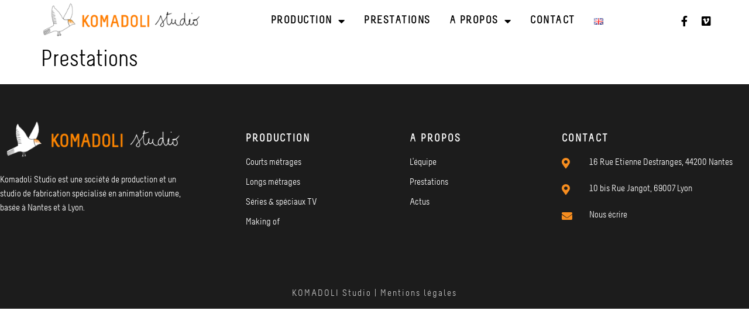

--- FILE ---
content_type: text/html; charset=UTF-8
request_url: https://www.komadoli.fr/prestations/
body_size: 10903
content:
<!doctype html>
<html lang="fr-FR">
<head>
	<meta charset="UTF-8">
	<meta name="viewport" content="width=device-width, initial-scale=1">
	<link rel="profile" href="https://gmpg.org/xfn/11">
	<meta name='robots' content='index, follow, max-image-preview:large, max-snippet:-1, max-video-preview:-1' />
<link rel="alternate" href="https://www.komadoli.fr/en/services/" hreflang="en" />
<link rel="alternate" href="https://www.komadoli.fr/prestations/" hreflang="fr" />

	<!-- This site is optimized with the Yoast SEO plugin v22.2 - https://yoast.com/wordpress/plugins/seo/ -->
	<title>Prestations - Komadoli</title>
	<link rel="canonical" href="https://www.komadoli.fr/prestations/" />
	<meta property="og:locale" content="fr_FR" />
	<meta property="og:locale:alternate" content="en_GB" />
	<meta property="og:type" content="article" />
	<meta property="og:title" content="Prestations - Komadoli" />
	<meta property="og:url" content="https://www.komadoli.fr/prestations/" />
	<meta property="og:site_name" content="Komadoli" />
	<meta name="twitter:card" content="summary_large_image" />
	<script type="application/ld+json" class="yoast-schema-graph">{"@context":"https://schema.org","@graph":[{"@type":"WebPage","@id":"https://www.komadoli.fr/prestations/","url":"https://www.komadoli.fr/prestations/","name":"Prestations - Komadoli","isPartOf":{"@id":"https://www.komadoli.fr/#website"},"datePublished":"2022-05-05T15:19:52+00:00","dateModified":"2022-05-05T15:19:52+00:00","breadcrumb":{"@id":"https://www.komadoli.fr/prestations/#breadcrumb"},"inLanguage":"fr-FR","potentialAction":[{"@type":"ReadAction","target":["https://www.komadoli.fr/prestations/"]}]},{"@type":"BreadcrumbList","@id":"https://www.komadoli.fr/prestations/#breadcrumb","itemListElement":[{"@type":"ListItem","position":1,"name":"Accueil","item":"https://www.komadoli.fr/"},{"@type":"ListItem","position":2,"name":"Prestations"}]},{"@type":"WebSite","@id":"https://www.komadoli.fr/#website","url":"https://www.komadoli.fr/","name":"Komadoli","description":"Un site utilisant WordPress","potentialAction":[{"@type":"SearchAction","target":{"@type":"EntryPoint","urlTemplate":"https://www.komadoli.fr/?s={search_term_string}"},"query-input":"required name=search_term_string"}],"inLanguage":"fr-FR"}]}</script>
	<!-- / Yoast SEO plugin. -->


<link rel="alternate" type="application/rss+xml" title="Komadoli &raquo; Flux" href="https://www.komadoli.fr/feed/" />
<link rel="alternate" type="application/rss+xml" title="Komadoli &raquo; Flux des commentaires" href="https://www.komadoli.fr/comments/feed/" />
<link rel="alternate" title="oEmbed (JSON)" type="application/json+oembed" href="https://www.komadoli.fr/wp-json/oembed/1.0/embed?url=https%3A%2F%2Fwww.komadoli.fr%2Fprestations%2F" />
<link rel="alternate" title="oEmbed (XML)" type="text/xml+oembed" href="https://www.komadoli.fr/wp-json/oembed/1.0/embed?url=https%3A%2F%2Fwww.komadoli.fr%2Fprestations%2F&#038;format=xml" />
<style id='wp-img-auto-sizes-contain-inline-css'>
img:is([sizes=auto i],[sizes^="auto," i]){contain-intrinsic-size:3000px 1500px}
/*# sourceURL=wp-img-auto-sizes-contain-inline-css */
</style>
<style id='wp-emoji-styles-inline-css'>

	img.wp-smiley, img.emoji {
		display: inline !important;
		border: none !important;
		box-shadow: none !important;
		height: 1em !important;
		width: 1em !important;
		margin: 0 0.07em !important;
		vertical-align: -0.1em !important;
		background: none !important;
		padding: 0 !important;
	}
/*# sourceURL=wp-emoji-styles-inline-css */
</style>
<link rel='stylesheet' id='wp-block-library-css' href='https://www.komadoli.fr/wp-includes/css/dist/block-library/style.min.css?ver=3714ad2daf2b6d7ed1505d9aa3107305' media='all' />
<style id='global-styles-inline-css'>
:root{--wp--preset--aspect-ratio--square: 1;--wp--preset--aspect-ratio--4-3: 4/3;--wp--preset--aspect-ratio--3-4: 3/4;--wp--preset--aspect-ratio--3-2: 3/2;--wp--preset--aspect-ratio--2-3: 2/3;--wp--preset--aspect-ratio--16-9: 16/9;--wp--preset--aspect-ratio--9-16: 9/16;--wp--preset--color--black: #000000;--wp--preset--color--cyan-bluish-gray: #abb8c3;--wp--preset--color--white: #ffffff;--wp--preset--color--pale-pink: #f78da7;--wp--preset--color--vivid-red: #cf2e2e;--wp--preset--color--luminous-vivid-orange: #ff6900;--wp--preset--color--luminous-vivid-amber: #fcb900;--wp--preset--color--light-green-cyan: #7bdcb5;--wp--preset--color--vivid-green-cyan: #00d084;--wp--preset--color--pale-cyan-blue: #8ed1fc;--wp--preset--color--vivid-cyan-blue: #0693e3;--wp--preset--color--vivid-purple: #9b51e0;--wp--preset--gradient--vivid-cyan-blue-to-vivid-purple: linear-gradient(135deg,rgb(6,147,227) 0%,rgb(155,81,224) 100%);--wp--preset--gradient--light-green-cyan-to-vivid-green-cyan: linear-gradient(135deg,rgb(122,220,180) 0%,rgb(0,208,130) 100%);--wp--preset--gradient--luminous-vivid-amber-to-luminous-vivid-orange: linear-gradient(135deg,rgb(252,185,0) 0%,rgb(255,105,0) 100%);--wp--preset--gradient--luminous-vivid-orange-to-vivid-red: linear-gradient(135deg,rgb(255,105,0) 0%,rgb(207,46,46) 100%);--wp--preset--gradient--very-light-gray-to-cyan-bluish-gray: linear-gradient(135deg,rgb(238,238,238) 0%,rgb(169,184,195) 100%);--wp--preset--gradient--cool-to-warm-spectrum: linear-gradient(135deg,rgb(74,234,220) 0%,rgb(151,120,209) 20%,rgb(207,42,186) 40%,rgb(238,44,130) 60%,rgb(251,105,98) 80%,rgb(254,248,76) 100%);--wp--preset--gradient--blush-light-purple: linear-gradient(135deg,rgb(255,206,236) 0%,rgb(152,150,240) 100%);--wp--preset--gradient--blush-bordeaux: linear-gradient(135deg,rgb(254,205,165) 0%,rgb(254,45,45) 50%,rgb(107,0,62) 100%);--wp--preset--gradient--luminous-dusk: linear-gradient(135deg,rgb(255,203,112) 0%,rgb(199,81,192) 50%,rgb(65,88,208) 100%);--wp--preset--gradient--pale-ocean: linear-gradient(135deg,rgb(255,245,203) 0%,rgb(182,227,212) 50%,rgb(51,167,181) 100%);--wp--preset--gradient--electric-grass: linear-gradient(135deg,rgb(202,248,128) 0%,rgb(113,206,126) 100%);--wp--preset--gradient--midnight: linear-gradient(135deg,rgb(2,3,129) 0%,rgb(40,116,252) 100%);--wp--preset--font-size--small: 13px;--wp--preset--font-size--medium: 20px;--wp--preset--font-size--large: 36px;--wp--preset--font-size--x-large: 42px;--wp--preset--spacing--20: 0.44rem;--wp--preset--spacing--30: 0.67rem;--wp--preset--spacing--40: 1rem;--wp--preset--spacing--50: 1.5rem;--wp--preset--spacing--60: 2.25rem;--wp--preset--spacing--70: 3.38rem;--wp--preset--spacing--80: 5.06rem;--wp--preset--shadow--natural: 6px 6px 9px rgba(0, 0, 0, 0.2);--wp--preset--shadow--deep: 12px 12px 50px rgba(0, 0, 0, 0.4);--wp--preset--shadow--sharp: 6px 6px 0px rgba(0, 0, 0, 0.2);--wp--preset--shadow--outlined: 6px 6px 0px -3px rgb(255, 255, 255), 6px 6px rgb(0, 0, 0);--wp--preset--shadow--crisp: 6px 6px 0px rgb(0, 0, 0);}:where(.is-layout-flex){gap: 0.5em;}:where(.is-layout-grid){gap: 0.5em;}body .is-layout-flex{display: flex;}.is-layout-flex{flex-wrap: wrap;align-items: center;}.is-layout-flex > :is(*, div){margin: 0;}body .is-layout-grid{display: grid;}.is-layout-grid > :is(*, div){margin: 0;}:where(.wp-block-columns.is-layout-flex){gap: 2em;}:where(.wp-block-columns.is-layout-grid){gap: 2em;}:where(.wp-block-post-template.is-layout-flex){gap: 1.25em;}:where(.wp-block-post-template.is-layout-grid){gap: 1.25em;}.has-black-color{color: var(--wp--preset--color--black) !important;}.has-cyan-bluish-gray-color{color: var(--wp--preset--color--cyan-bluish-gray) !important;}.has-white-color{color: var(--wp--preset--color--white) !important;}.has-pale-pink-color{color: var(--wp--preset--color--pale-pink) !important;}.has-vivid-red-color{color: var(--wp--preset--color--vivid-red) !important;}.has-luminous-vivid-orange-color{color: var(--wp--preset--color--luminous-vivid-orange) !important;}.has-luminous-vivid-amber-color{color: var(--wp--preset--color--luminous-vivid-amber) !important;}.has-light-green-cyan-color{color: var(--wp--preset--color--light-green-cyan) !important;}.has-vivid-green-cyan-color{color: var(--wp--preset--color--vivid-green-cyan) !important;}.has-pale-cyan-blue-color{color: var(--wp--preset--color--pale-cyan-blue) !important;}.has-vivid-cyan-blue-color{color: var(--wp--preset--color--vivid-cyan-blue) !important;}.has-vivid-purple-color{color: var(--wp--preset--color--vivid-purple) !important;}.has-black-background-color{background-color: var(--wp--preset--color--black) !important;}.has-cyan-bluish-gray-background-color{background-color: var(--wp--preset--color--cyan-bluish-gray) !important;}.has-white-background-color{background-color: var(--wp--preset--color--white) !important;}.has-pale-pink-background-color{background-color: var(--wp--preset--color--pale-pink) !important;}.has-vivid-red-background-color{background-color: var(--wp--preset--color--vivid-red) !important;}.has-luminous-vivid-orange-background-color{background-color: var(--wp--preset--color--luminous-vivid-orange) !important;}.has-luminous-vivid-amber-background-color{background-color: var(--wp--preset--color--luminous-vivid-amber) !important;}.has-light-green-cyan-background-color{background-color: var(--wp--preset--color--light-green-cyan) !important;}.has-vivid-green-cyan-background-color{background-color: var(--wp--preset--color--vivid-green-cyan) !important;}.has-pale-cyan-blue-background-color{background-color: var(--wp--preset--color--pale-cyan-blue) !important;}.has-vivid-cyan-blue-background-color{background-color: var(--wp--preset--color--vivid-cyan-blue) !important;}.has-vivid-purple-background-color{background-color: var(--wp--preset--color--vivid-purple) !important;}.has-black-border-color{border-color: var(--wp--preset--color--black) !important;}.has-cyan-bluish-gray-border-color{border-color: var(--wp--preset--color--cyan-bluish-gray) !important;}.has-white-border-color{border-color: var(--wp--preset--color--white) !important;}.has-pale-pink-border-color{border-color: var(--wp--preset--color--pale-pink) !important;}.has-vivid-red-border-color{border-color: var(--wp--preset--color--vivid-red) !important;}.has-luminous-vivid-orange-border-color{border-color: var(--wp--preset--color--luminous-vivid-orange) !important;}.has-luminous-vivid-amber-border-color{border-color: var(--wp--preset--color--luminous-vivid-amber) !important;}.has-light-green-cyan-border-color{border-color: var(--wp--preset--color--light-green-cyan) !important;}.has-vivid-green-cyan-border-color{border-color: var(--wp--preset--color--vivid-green-cyan) !important;}.has-pale-cyan-blue-border-color{border-color: var(--wp--preset--color--pale-cyan-blue) !important;}.has-vivid-cyan-blue-border-color{border-color: var(--wp--preset--color--vivid-cyan-blue) !important;}.has-vivid-purple-border-color{border-color: var(--wp--preset--color--vivid-purple) !important;}.has-vivid-cyan-blue-to-vivid-purple-gradient-background{background: var(--wp--preset--gradient--vivid-cyan-blue-to-vivid-purple) !important;}.has-light-green-cyan-to-vivid-green-cyan-gradient-background{background: var(--wp--preset--gradient--light-green-cyan-to-vivid-green-cyan) !important;}.has-luminous-vivid-amber-to-luminous-vivid-orange-gradient-background{background: var(--wp--preset--gradient--luminous-vivid-amber-to-luminous-vivid-orange) !important;}.has-luminous-vivid-orange-to-vivid-red-gradient-background{background: var(--wp--preset--gradient--luminous-vivid-orange-to-vivid-red) !important;}.has-very-light-gray-to-cyan-bluish-gray-gradient-background{background: var(--wp--preset--gradient--very-light-gray-to-cyan-bluish-gray) !important;}.has-cool-to-warm-spectrum-gradient-background{background: var(--wp--preset--gradient--cool-to-warm-spectrum) !important;}.has-blush-light-purple-gradient-background{background: var(--wp--preset--gradient--blush-light-purple) !important;}.has-blush-bordeaux-gradient-background{background: var(--wp--preset--gradient--blush-bordeaux) !important;}.has-luminous-dusk-gradient-background{background: var(--wp--preset--gradient--luminous-dusk) !important;}.has-pale-ocean-gradient-background{background: var(--wp--preset--gradient--pale-ocean) !important;}.has-electric-grass-gradient-background{background: var(--wp--preset--gradient--electric-grass) !important;}.has-midnight-gradient-background{background: var(--wp--preset--gradient--midnight) !important;}.has-small-font-size{font-size: var(--wp--preset--font-size--small) !important;}.has-medium-font-size{font-size: var(--wp--preset--font-size--medium) !important;}.has-large-font-size{font-size: var(--wp--preset--font-size--large) !important;}.has-x-large-font-size{font-size: var(--wp--preset--font-size--x-large) !important;}
/*# sourceURL=global-styles-inline-css */
</style>

<style id='classic-theme-styles-inline-css'>
/*! This file is auto-generated */
.wp-block-button__link{color:#fff;background-color:#32373c;border-radius:9999px;box-shadow:none;text-decoration:none;padding:calc(.667em + 2px) calc(1.333em + 2px);font-size:1.125em}.wp-block-file__button{background:#32373c;color:#fff;text-decoration:none}
/*# sourceURL=/wp-includes/css/classic-themes.min.css */
</style>
<link rel='stylesheet' id='hello-elementor-css' href='https://www.komadoli.fr/wp-content/themes/hello-elementor/style.min.css?ver=3.0.1' media='all' />
<link rel='stylesheet' id='hello-elementor-theme-style-css' href='https://www.komadoli.fr/wp-content/themes/hello-elementor/theme.min.css?ver=3.0.1' media='all' />
<link rel='stylesheet' id='hello-elementor-header-footer-css' href='https://www.komadoli.fr/wp-content/themes/hello-elementor/header-footer.min.css?ver=3.0.1' media='all' />
<link rel='stylesheet' id='elementor-frontend-css' href='https://www.komadoli.fr/wp-content/plugins/elementor/assets/css/frontend.min.css?ver=3.19.4' media='all' />
<link rel='stylesheet' id='elementor-post-75-css' href='https://www.komadoli.fr/wp-content/uploads/elementor/css/post-75.css?ver=1709897128' media='all' />
<link rel='stylesheet' id='elementor-icons-css' href='https://www.komadoli.fr/wp-content/plugins/elementor/assets/lib/eicons/css/elementor-icons.min.css?ver=5.29.0' media='all' />
<link rel='stylesheet' id='swiper-css' href='https://www.komadoli.fr/wp-content/plugins/elementor/assets/lib/swiper/css/swiper.min.css?ver=5.3.6' media='all' />
<link rel='stylesheet' id='elementor-pro-css' href='https://www.komadoli.fr/wp-content/plugins/elementor-pro/assets/css/frontend.min.css?ver=3.19.3' media='all' />
<link rel='stylesheet' id='elementor-post-233-css' href='https://www.komadoli.fr/wp-content/uploads/elementor/css/post-233.css?ver=1709897129' media='all' />
<link rel='stylesheet' id='elementor-post-571-css' href='https://www.komadoli.fr/wp-content/uploads/elementor/css/post-571.css?ver=1709897129' media='all' />
<link rel='stylesheet' id='google-fonts-1-css' href='https://fonts.googleapis.com/css?family=Roboto+Slab%3A100%2C100italic%2C200%2C200italic%2C300%2C300italic%2C400%2C400italic%2C500%2C500italic%2C600%2C600italic%2C700%2C700italic%2C800%2C800italic%2C900%2C900italic%7CRoboto%3A100%2C100italic%2C200%2C200italic%2C300%2C300italic%2C400%2C400italic%2C500%2C500italic%2C600%2C600italic%2C700%2C700italic%2C800%2C800italic%2C900%2C900italic&#038;display=auto&#038;ver=3714ad2daf2b6d7ed1505d9aa3107305' media='all' />
<link rel='stylesheet' id='elementor-icons-shared-0-css' href='https://www.komadoli.fr/wp-content/plugins/elementor/assets/lib/font-awesome/css/fontawesome.min.css?ver=5.15.3' media='all' />
<link rel='stylesheet' id='elementor-icons-fa-solid-css' href='https://www.komadoli.fr/wp-content/plugins/elementor/assets/lib/font-awesome/css/solid.min.css?ver=5.15.3' media='all' />
<link rel='stylesheet' id='elementor-icons-fa-brands-css' href='https://www.komadoli.fr/wp-content/plugins/elementor/assets/lib/font-awesome/css/brands.min.css?ver=5.15.3' media='all' />
<link rel="preconnect" href="https://fonts.gstatic.com/" crossorigin><script src="https://www.komadoli.fr/wp-includes/js/jquery/jquery.min.js?ver=3.7.1" id="jquery-core-js"></script>
<script src="https://www.komadoli.fr/wp-includes/js/jquery/jquery-migrate.min.js?ver=3.4.1" id="jquery-migrate-js"></script>
<script id="search-filter-elementor-js-extra">
var SFE_DATA = {"ajax_url":"https://www.komadoli.fr/wp-admin/admin-ajax.php","home_url":"https://www.komadoli.fr/"};
//# sourceURL=search-filter-elementor-js-extra
</script>
<script src="https://www.komadoli.fr/wp-content/plugins/search-filter-elementor/assets/js/search-filter-elementor.js?ver=1.0.0" id="search-filter-elementor-js"></script>
<link rel="https://api.w.org/" href="https://www.komadoli.fr/wp-json/" /><link rel="alternate" title="JSON" type="application/json" href="https://www.komadoli.fr/wp-json/wp/v2/pages/222" /><link rel="EditURI" type="application/rsd+xml" title="RSD" href="https://www.komadoli.fr/xmlrpc.php?rsd" />

<link rel='shortlink' href='https://www.komadoli.fr/?p=222' />
<meta name="generator" content="Elementor 3.19.4; features: additional_custom_breakpoints, block_editor_assets_optimize, e_image_loading_optimization; settings: css_print_method-external, google_font-enabled, font_display-auto">
<link rel="icon" href="https://www.komadoli.fr/wp-content/uploads/2022/05/cropped-icon-bird-32x32.png" sizes="32x32" />
<link rel="icon" href="https://www.komadoli.fr/wp-content/uploads/2022/05/cropped-icon-bird-192x192.png" sizes="192x192" />
<link rel="apple-touch-icon" href="https://www.komadoli.fr/wp-content/uploads/2022/05/cropped-icon-bird-180x180.png" />
<meta name="msapplication-TileImage" content="https://www.komadoli.fr/wp-content/uploads/2022/05/cropped-icon-bird-270x270.png" />
		<style id="wp-custom-css">
			
.current-menu-item .page_item {
	position: relative;
}

#menu-1-192a4490 .current-menu-item a:before,  .menu-item:hover .elementor-item:before {
	content: "";
	width: 66px;
	height: 2px;
	background-color: #F68D1F;
	position: absolute;
	bottom: -12px;
}

#menu-1-192a4490 .sub-menu  a:before {
		content: none;
}


.elementor-portfolio-item__overlay {
	background-color: transparent;
}

h3.elementor-portfolio-item__title {
	color: transparent;
}

.video-thumb-title {
	font-size: 24px;
	font-weight: 700;
	text-transform: uppercase;
	margin-top: 24px;
	margin-bottom: 6px;
}


.real-thumb {
	font-size: 18px;
	color: #000;
}

.elementor-portfolio-item:hover .video-thumb-title,
.elementor-portfolio-item:hover .real-thumb {

		color: #F68D1F;
}


 .elementor-portfolio-item:hover .elementor-post__thumbnail{
	  transition: all 1s ease-out;
		transform: scale(1.1); 
}

.elementor-portfolio__filters {
	justify-content: left;
	border-bottom: 1px solid;
  display: inline-flex;
	margin-bottom: 32px !important;
}

.elementor-portfolio__filter:hover,.elementor-portfolio__filter.elementor-active {
	border-bottom: 4px solid #F68D1F;
			transition: all 0.25s ease-out;
}

li[data-filter*="12"] {
	order: 10;
}

.random-gal a {
	display: none;
}

.random-gal a:first-child {
	display: block;
}


.elementor-lightbox .elementor-swiper-button-next, .elementor-lightbox .elementor-swiper-button-prev {
	height: 20%;
}

.post-navigation__next--title,
.post-navigation__prev--title {
	text-transform: uppercase;
	font-size: 20px !important;
}

@media(max-width: 767px) {


#menu-1-192a4490 .current-menu-item a:before,  .menu-item:hover .elementor-item:before {
	content: none;
}
	
}
		</style>
		<link rel='stylesheet' id='e-animations-css' href='https://www.komadoli.fr/wp-content/plugins/elementor/assets/lib/animations/animations.min.css?ver=3.19.4' media='all' />
</head>
<body class="wp-singular page-template-default page page-id-222 wp-theme-hello-elementor elementor-default elementor-kit-75">


<a class="skip-link screen-reader-text" href="#content">Aller au contenu</a>

		<div data-elementor-type="header" data-elementor-id="233" class="elementor elementor-233 elementor-location-header" data-elementor-post-type="elementor_library">
					<section class="elementor-section elementor-top-section elementor-element elementor-element-b0b1d52 elementor-section-height-min-height elementor-section-items-stretch elementor-section-boxed elementor-section-height-default" data-id="b0b1d52" data-element_type="section" data-settings="{&quot;background_background&quot;:&quot;classic&quot;,&quot;sticky&quot;:&quot;top&quot;,&quot;sticky_on&quot;:[&quot;desktop&quot;],&quot;sticky_effects_offset&quot;:100,&quot;animation&quot;:&quot;none&quot;,&quot;sticky_offset&quot;:0}">
						<div class="elementor-container elementor-column-gap-default">
					<div class="elementor-column elementor-col-25 elementor-top-column elementor-element elementor-element-61157a41" data-id="61157a41" data-element_type="column">
			<div class="elementor-widget-wrap elementor-element-populated">
						<div class="elementor-element elementor-element-7e80483c elementor-widget elementor-widget-image" data-id="7e80483c" data-element_type="widget" data-widget_type="image.default">
				<div class="elementor-widget-container">
														<a href="https://www.komadoli.fr">
							<img width="709" height="160" src="https://www.komadoli.fr/wp-content/uploads/2022/05/Logo_Wide_White2x.png" class="attachment-full size-full wp-image-239" alt="" srcset="https://www.komadoli.fr/wp-content/uploads/2022/05/Logo_Wide_White2x.png 709w, https://www.komadoli.fr/wp-content/uploads/2022/05/Logo_Wide_White2x-300x68.png 300w" sizes="(max-width: 709px) 100vw, 709px" />								</a>
													</div>
				</div>
					</div>
		</div>
				<div class="elementor-column elementor-col-50 elementor-top-column elementor-element elementor-element-3524a4c4" data-id="3524a4c4" data-element_type="column">
			<div class="elementor-widget-wrap elementor-element-populated">
						<div class="elementor-element elementor-element-192a4490 elementor-nav-menu__align-center elementor-nav-menu--stretch elementor-nav-menu__text-align-center elementor-nav-menu--dropdown-tablet elementor-nav-menu--toggle elementor-nav-menu--burger elementor-widget elementor-widget-nav-menu" data-id="192a4490" data-element_type="widget" data-settings="{&quot;full_width&quot;:&quot;stretch&quot;,&quot;layout&quot;:&quot;horizontal&quot;,&quot;submenu_icon&quot;:{&quot;value&quot;:&quot;&lt;i class=\&quot;fas fa-caret-down\&quot;&gt;&lt;\/i&gt;&quot;,&quot;library&quot;:&quot;fa-solid&quot;},&quot;toggle&quot;:&quot;burger&quot;}" data-widget_type="nav-menu.default">
				<div class="elementor-widget-container">
						<nav class="elementor-nav-menu--main elementor-nav-menu__container elementor-nav-menu--layout-horizontal e--pointer-none">
				<ul id="menu-1-192a4490" class="elementor-nav-menu"><li class="menu-item menu-item-type-post_type menu-item-object-page menu-item-has-children menu-item-230"><a href="https://www.komadoli.fr/courts-metrage-clips/" class="elementor-item">Production</a>
<ul class="sub-menu elementor-nav-menu--dropdown">
	<li class="menu-item menu-item-type-post_type menu-item-object-page menu-item-231"><a href="https://www.komadoli.fr/courts-metrage-clips/" class="elementor-sub-item">Courts métrages</a></li>
	<li class="menu-item menu-item-type-post_type menu-item-object-page menu-item-229"><a href="https://www.komadoli.fr/longs-metrages/" class="elementor-sub-item">Longs métrages</a></li>
	<li class="menu-item menu-item-type-post_type menu-item-object-page menu-item-228"><a href="https://www.komadoli.fr/special-tv/" class="elementor-sub-item">Séries &#038; spéciaux TV</a></li>
</ul>
</li>
<li class="menu-item menu-item-type-post_type menu-item-object-page menu-item-413"><a href="https://www.komadoli.fr/publicite/" class="elementor-item">Prestations</a></li>
<li class="menu-item menu-item-type-post_type menu-item-object-page menu-item-has-children menu-item-226"><a href="https://www.komadoli.fr/a-propos/" class="elementor-item">A propos</a>
<ul class="sub-menu elementor-nav-menu--dropdown">
	<li class="menu-item menu-item-type-post_type menu-item-object-page menu-item-410"><a href="https://www.komadoli.fr/a-propos/" class="elementor-sub-item">L&rsquo;équipe</a></li>
	<li class="menu-item menu-item-type-post_type menu-item-object-page menu-item-409"><a href="https://www.komadoli.fr/historique/" class="elementor-sub-item">Historique</a></li>
</ul>
</li>
<li class="menu-item menu-item-type-post_type menu-item-object-page menu-item-236"><a href="https://www.komadoli.fr/contact/" class="elementor-item">Contact</a></li>
<li class="lang-item lang-item-20 lang-item-en lang-item-first menu-item menu-item-type-custom menu-item-object-custom menu-item-508-en"><a href="https://www.komadoli.fr/en/services/" hreflang="en-GB" lang="en-GB" class="elementor-item"><img src="[data-uri]" alt="English" width="16" height="11" style="width: 16px; height: 11px;" /></a></li>
</ul>			</nav>
					<div class="elementor-menu-toggle" role="button" tabindex="0" aria-label="Permuter le menu" aria-expanded="false">
			<i aria-hidden="true" role="presentation" class="elementor-menu-toggle__icon--open eicon-menu-bar"></i><i aria-hidden="true" role="presentation" class="elementor-menu-toggle__icon--close eicon-close"></i>			<span class="elementor-screen-only">Menu</span>
		</div>
					<nav class="elementor-nav-menu--dropdown elementor-nav-menu__container" aria-hidden="true">
				<ul id="menu-2-192a4490" class="elementor-nav-menu"><li class="menu-item menu-item-type-post_type menu-item-object-page menu-item-has-children menu-item-230"><a href="https://www.komadoli.fr/courts-metrage-clips/" class="elementor-item" tabindex="-1">Production</a>
<ul class="sub-menu elementor-nav-menu--dropdown">
	<li class="menu-item menu-item-type-post_type menu-item-object-page menu-item-231"><a href="https://www.komadoli.fr/courts-metrage-clips/" class="elementor-sub-item" tabindex="-1">Courts métrages</a></li>
	<li class="menu-item menu-item-type-post_type menu-item-object-page menu-item-229"><a href="https://www.komadoli.fr/longs-metrages/" class="elementor-sub-item" tabindex="-1">Longs métrages</a></li>
	<li class="menu-item menu-item-type-post_type menu-item-object-page menu-item-228"><a href="https://www.komadoli.fr/special-tv/" class="elementor-sub-item" tabindex="-1">Séries &#038; spéciaux TV</a></li>
</ul>
</li>
<li class="menu-item menu-item-type-post_type menu-item-object-page menu-item-413"><a href="https://www.komadoli.fr/publicite/" class="elementor-item" tabindex="-1">Prestations</a></li>
<li class="menu-item menu-item-type-post_type menu-item-object-page menu-item-has-children menu-item-226"><a href="https://www.komadoli.fr/a-propos/" class="elementor-item" tabindex="-1">A propos</a>
<ul class="sub-menu elementor-nav-menu--dropdown">
	<li class="menu-item menu-item-type-post_type menu-item-object-page menu-item-410"><a href="https://www.komadoli.fr/a-propos/" class="elementor-sub-item" tabindex="-1">L&rsquo;équipe</a></li>
	<li class="menu-item menu-item-type-post_type menu-item-object-page menu-item-409"><a href="https://www.komadoli.fr/historique/" class="elementor-sub-item" tabindex="-1">Historique</a></li>
</ul>
</li>
<li class="menu-item menu-item-type-post_type menu-item-object-page menu-item-236"><a href="https://www.komadoli.fr/contact/" class="elementor-item" tabindex="-1">Contact</a></li>
<li class="lang-item lang-item-20 lang-item-en lang-item-first menu-item menu-item-type-custom menu-item-object-custom menu-item-508-en"><a href="https://www.komadoli.fr/en/services/" hreflang="en-GB" lang="en-GB" class="elementor-item" tabindex="-1"><img src="[data-uri]" alt="English" width="16" height="11" style="width: 16px; height: 11px;" /></a></li>
</ul>			</nav>
				</div>
				</div>
					</div>
		</div>
				<div class="elementor-column elementor-col-25 elementor-top-column elementor-element elementor-element-25227e10 elementor-hidden-mobile" data-id="25227e10" data-element_type="column">
			<div class="elementor-widget-wrap elementor-element-populated">
						<div class="elementor-element elementor-element-16a877e elementor-shape-square e-grid-align-right elementor-grid-0 elementor-widget elementor-widget-social-icons" data-id="16a877e" data-element_type="widget" data-widget_type="social-icons.default">
				<div class="elementor-widget-container">
					<div class="elementor-social-icons-wrapper elementor-grid">
							<span class="elementor-grid-item">
					<a class="elementor-icon elementor-social-icon elementor-social-icon-facebook-f elementor-repeater-item-fac13cb" href="https://www.facebook.com/komadoli/" target="_blank">
						<span class="elementor-screen-only">Facebook-f</span>
						<i class="fab fa-facebook-f"></i>					</a>
				</span>
							<span class="elementor-grid-item">
					<a class="elementor-icon elementor-social-icon elementor-social-icon-vimeo elementor-repeater-item-467570f" href="https://vimeo.com/user56409042" target="_blank">
						<span class="elementor-screen-only">Vimeo</span>
						<i class="fab fa-vimeo"></i>					</a>
				</span>
					</div>
				</div>
				</div>
					</div>
		</div>
					</div>
		</section>
				</div>
		
<main id="content" class="site-main post-222 page type-page status-publish hentry">

			<header class="page-header">
			<h1 class="entry-title">Prestations</h1>		</header>
	
	<div class="page-content">
				<div class="post-tags">
					</div>
			</div>

	
</main>

			<div data-elementor-type="footer" data-elementor-id="571" class="elementor elementor-571 elementor-location-footer" data-elementor-post-type="elementor_library">
					<section class="elementor-section elementor-top-section elementor-element elementor-element-20f67673 elementor-section-boxed elementor-section-height-default elementor-section-height-default" data-id="20f67673" data-element_type="section" data-settings="{&quot;background_background&quot;:&quot;classic&quot;}">
						<div class="elementor-container elementor-column-gap-default">
					<div class="elementor-column elementor-col-25 elementor-top-column elementor-element elementor-element-6683354" data-id="6683354" data-element_type="column">
			<div class="elementor-widget-wrap elementor-element-populated">
						<div class="elementor-element elementor-element-95d029b elementor-widget elementor-widget-image" data-id="95d029b" data-element_type="widget" data-widget_type="image.default">
				<div class="elementor-widget-container">
													<img fetchpriority="high" width="706" height="160" src="https://www.komadoli.fr/wp-content/uploads/2022/05/Logo_Wide_White.png" class="attachment-full size-full wp-image-263" alt="" srcset="https://www.komadoli.fr/wp-content/uploads/2022/05/Logo_Wide_White.png 706w, https://www.komadoli.fr/wp-content/uploads/2022/05/Logo_Wide_White-300x68.png 300w" sizes="(max-width: 706px) 100vw, 706px" />													</div>
				</div>
				<div class="elementor-element elementor-element-c867dff elementor-widget elementor-widget-text-editor" data-id="c867dff" data-element_type="widget" data-widget_type="text-editor.default">
				<div class="elementor-widget-container">
							Komadoli Studio est une société de production et un studio de fabrication spécialisé en animation volume, basée à Nantes et à Lyon.						</div>
				</div>
					</div>
		</div>
				<div class="elementor-column elementor-col-25 elementor-top-column elementor-element elementor-element-3bb50e2a" data-id="3bb50e2a" data-element_type="column">
			<div class="elementor-widget-wrap elementor-element-populated">
						<div class="elementor-element elementor-element-225a9419 elementor-widget elementor-widget-heading" data-id="225a9419" data-element_type="widget" data-widget_type="heading.default">
				<div class="elementor-widget-container">
			<h4 class="elementor-heading-title elementor-size-default">Production</h4>		</div>
				</div>
				<div class="elementor-element elementor-element-6381b501 elementor-align-left elementor-icon-list--layout-traditional elementor-list-item-link-full_width elementor-widget elementor-widget-icon-list" data-id="6381b501" data-element_type="widget" data-widget_type="icon-list.default">
				<div class="elementor-widget-container">
					<ul class="elementor-icon-list-items">
							<li class="elementor-icon-list-item">
											<a href="/courts-metrage-clips/">

											<span class="elementor-icon-list-text">Courts métrages</span>
											</a>
									</li>
								<li class="elementor-icon-list-item">
											<a href="/longs-metrages/">

											<span class="elementor-icon-list-text">Longs métrages</span>
											</a>
									</li>
								<li class="elementor-icon-list-item">
											<a href="/special-tv/">

											<span class="elementor-icon-list-text">Séries &amp; spéciaux TV</span>
											</a>
									</li>
								<li class="elementor-icon-list-item">
											<a href="/making-off/">

											<span class="elementor-icon-list-text">Making of</span>
											</a>
									</li>
						</ul>
				</div>
				</div>
					</div>
		</div>
				<div class="elementor-column elementor-col-25 elementor-top-column elementor-element elementor-element-2c710098" data-id="2c710098" data-element_type="column">
			<div class="elementor-widget-wrap elementor-element-populated">
						<div class="elementor-element elementor-element-aa1695c elementor-widget elementor-widget-heading" data-id="aa1695c" data-element_type="widget" data-widget_type="heading.default">
				<div class="elementor-widget-container">
			<h4 class="elementor-heading-title elementor-size-default">A propos</h4>		</div>
				</div>
				<div class="elementor-element elementor-element-6f085a57 elementor-align-left elementor-icon-list--layout-traditional elementor-list-item-link-full_width elementor-widget elementor-widget-icon-list" data-id="6f085a57" data-element_type="widget" data-widget_type="icon-list.default">
				<div class="elementor-widget-container">
					<ul class="elementor-icon-list-items">
							<li class="elementor-icon-list-item">
											<a href="/a-propos/">

											<span class="elementor-icon-list-text">L'équipe</span>
											</a>
									</li>
								<li class="elementor-icon-list-item">
											<a href="/production-executive/">

											<span class="elementor-icon-list-text">Prestations</span>
											</a>
									</li>
								<li class="elementor-icon-list-item">
											<a href="/actus/">

											<span class="elementor-icon-list-text">Actus</span>
											</a>
									</li>
						</ul>
				</div>
				</div>
					</div>
		</div>
				<div class="elementor-column elementor-col-25 elementor-top-column elementor-element elementor-element-670de98f" data-id="670de98f" data-element_type="column">
			<div class="elementor-widget-wrap elementor-element-populated">
						<div class="elementor-element elementor-element-16949396 elementor-widget elementor-widget-heading" data-id="16949396" data-element_type="widget" data-widget_type="heading.default">
				<div class="elementor-widget-container">
			<h4 class="elementor-heading-title elementor-size-default">Contact</h4>		</div>
				</div>
				<div class="elementor-element elementor-element-c6b338f elementor-tablet-align-left elementor-hidden-tablet elementor-icon-list--layout-traditional elementor-list-item-link-full_width elementor-widget elementor-widget-icon-list" data-id="c6b338f" data-element_type="widget" data-widget_type="icon-list.default">
				<div class="elementor-widget-container">
					<ul class="elementor-icon-list-items">
							<li class="elementor-icon-list-item">
											<span class="elementor-icon-list-icon">
							<i aria-hidden="true" class="fas fa-map-marker-alt"></i>						</span>
										<span class="elementor-icon-list-text">16 Rue Etienne Destranges, 44200 Nantes</span>
									</li>
								<li class="elementor-icon-list-item">
											<span class="elementor-icon-list-icon">
							<i aria-hidden="true" class="fas fa-map-marker-alt"></i>						</span>
										<span class="elementor-icon-list-text">10 bis Rue Jangot, 69007 Lyon</span>
									</li>
								<li class="elementor-icon-list-item">
											<a href="/en/contact-us/">

												<span class="elementor-icon-list-icon">
							<i aria-hidden="true" class="fas fa-envelope"></i>						</span>
										<span class="elementor-icon-list-text">Nous écrire</span>
											</a>
									</li>
						</ul>
				</div>
				</div>
					</div>
		</div>
					</div>
		</section>
				<footer class="elementor-section elementor-top-section elementor-element elementor-element-3990f22e elementor-section-height-min-height elementor-section-content-middle elementor-section-boxed elementor-section-height-default elementor-section-items-middle" data-id="3990f22e" data-element_type="section" data-settings="{&quot;background_background&quot;:&quot;classic&quot;}">
						<div class="elementor-container elementor-column-gap-default">
					<div class="elementor-column elementor-col-100 elementor-top-column elementor-element elementor-element-728c27c5" data-id="728c27c5" data-element_type="column">
			<div class="elementor-widget-wrap elementor-element-populated">
						<div class="elementor-element elementor-element-113ff56a elementor-widget elementor-widget-heading" data-id="113ff56a" data-element_type="widget" data-widget_type="heading.default">
				<div class="elementor-widget-container">
			<p class="elementor-heading-title elementor-size-default">KOMADOLI Studio | <a href="/mentions-legales/">Mentions légales</a></p>		</div>
				</div>
					</div>
		</div>
					</div>
		</footer>
				</div>
		
<script type="speculationrules">
{"prefetch":[{"source":"document","where":{"and":[{"href_matches":"/*"},{"not":{"href_matches":["/wp-*.php","/wp-admin/*","/wp-content/uploads/*","/wp-content/*","/wp-content/plugins/*","/wp-content/themes/hello-elementor/*","/*\\?(.+)"]}},{"not":{"selector_matches":"a[rel~=\"nofollow\"]"}},{"not":{"selector_matches":".no-prefetch, .no-prefetch a"}}]},"eagerness":"conservative"}]}
</script>
<script>
(function() {
				var expirationDate = new Date();
				expirationDate.setTime( expirationDate.getTime() + 31536000 * 1000 );
				document.cookie = "pll_language=fr; expires=" + expirationDate.toUTCString() + "; path=/; secure; SameSite=Lax";
			}());

</script>
<script src="https://www.komadoli.fr/wp-content/themes/hello-elementor/assets/js/hello-frontend.min.js?ver=3.0.1" id="hello-theme-frontend-js"></script>
<script src="https://www.komadoli.fr/wp-content/plugins/elementor-pro/assets/lib/smartmenus/jquery.smartmenus.min.js?ver=1.2.1" id="smartmenus-js"></script>
<script src="https://www.komadoli.fr/wp-content/plugins/elementor-pro/assets/js/webpack-pro.runtime.min.js?ver=3.19.3" id="elementor-pro-webpack-runtime-js"></script>
<script src="https://www.komadoli.fr/wp-content/plugins/elementor/assets/js/webpack.runtime.min.js?ver=3.19.4" id="elementor-webpack-runtime-js"></script>
<script src="https://www.komadoli.fr/wp-content/plugins/elementor/assets/js/frontend-modules.min.js?ver=3.19.4" id="elementor-frontend-modules-js"></script>
<script src="https://www.komadoli.fr/wp-includes/js/dist/hooks.min.js?ver=dd5603f07f9220ed27f1" id="wp-hooks-js"></script>
<script src="https://www.komadoli.fr/wp-includes/js/dist/i18n.min.js?ver=c26c3dc7bed366793375" id="wp-i18n-js"></script>
<script id="wp-i18n-js-after">
wp.i18n.setLocaleData( { 'text direction\u0004ltr': [ 'ltr' ] } );
//# sourceURL=wp-i18n-js-after
</script>
<script id="elementor-pro-frontend-js-before">
var ElementorProFrontendConfig = {"ajaxurl":"https:\/\/www.komadoli.fr\/wp-admin\/admin-ajax.php","nonce":"7f3df168f8","urls":{"assets":"https:\/\/www.komadoli.fr\/wp-content\/plugins\/elementor-pro\/assets\/","rest":"https:\/\/www.komadoli.fr\/wp-json\/"},"shareButtonsNetworks":{"facebook":{"title":"Facebook","has_counter":true},"twitter":{"title":"Twitter"},"linkedin":{"title":"LinkedIn","has_counter":true},"pinterest":{"title":"Pinterest","has_counter":true},"reddit":{"title":"Reddit","has_counter":true},"vk":{"title":"VK","has_counter":true},"odnoklassniki":{"title":"OK","has_counter":true},"tumblr":{"title":"Tumblr"},"digg":{"title":"Digg"},"skype":{"title":"Skype"},"stumbleupon":{"title":"StumbleUpon","has_counter":true},"mix":{"title":"Mix"},"telegram":{"title":"Telegram"},"pocket":{"title":"Pocket","has_counter":true},"xing":{"title":"XING","has_counter":true},"whatsapp":{"title":"WhatsApp"},"email":{"title":"Email"},"print":{"title":"Print"}},"facebook_sdk":{"lang":"fr_FR","app_id":""},"lottie":{"defaultAnimationUrl":"https:\/\/www.komadoli.fr\/wp-content\/plugins\/elementor-pro\/modules\/lottie\/assets\/animations\/default.json"}};
//# sourceURL=elementor-pro-frontend-js-before
</script>
<script src="https://www.komadoli.fr/wp-content/plugins/elementor-pro/assets/js/frontend.min.js?ver=3.19.3" id="elementor-pro-frontend-js"></script>
<script src="https://www.komadoli.fr/wp-content/plugins/elementor/assets/lib/waypoints/waypoints.min.js?ver=4.0.2" id="elementor-waypoints-js"></script>
<script src="https://www.komadoli.fr/wp-includes/js/jquery/ui/core.min.js?ver=1.13.3" id="jquery-ui-core-js"></script>
<script src="https://www.komadoli.fr/wp-content/plugins/elementor/assets/lib/swiper/swiper.min.js?ver=5.3.6" id="swiper-js"></script>
<script src="https://www.komadoli.fr/wp-content/plugins/elementor/assets/lib/share-link/share-link.min.js?ver=3.19.4" id="share-link-js"></script>
<script src="https://www.komadoli.fr/wp-content/plugins/elementor/assets/lib/dialog/dialog.min.js?ver=4.9.0" id="elementor-dialog-js"></script>
<script id="elementor-frontend-js-before">
var elementorFrontendConfig = {"environmentMode":{"edit":false,"wpPreview":false,"isScriptDebug":false},"i18n":{"shareOnFacebook":"Partager sur Facebook","shareOnTwitter":"Partager sur Twitter","pinIt":"L\u2019\u00e9pingler","download":"T\u00e9l\u00e9charger","downloadImage":"T\u00e9l\u00e9charger une image","fullscreen":"Plein \u00e9cran","zoom":"Zoom","share":"Partager","playVideo":"Lire la vid\u00e9o","previous":"Pr\u00e9c\u00e9dent","next":"Suivant","close":"Fermer","a11yCarouselWrapperAriaLabel":"Carousel | Scroll horizontal: Fl\u00e8che gauche & droite","a11yCarouselPrevSlideMessage":"Diapositive pr\u00e9c\u00e9dente","a11yCarouselNextSlideMessage":"Diapositive suivante","a11yCarouselFirstSlideMessage":"Ceci est la premi\u00e8re diapositive","a11yCarouselLastSlideMessage":"Ceci est la derni\u00e8re diapositive","a11yCarouselPaginationBulletMessage":"Aller \u00e0 la diapositive"},"is_rtl":false,"breakpoints":{"xs":0,"sm":480,"md":768,"lg":1025,"xl":1440,"xxl":1600},"responsive":{"breakpoints":{"mobile":{"label":"Portrait mobile","value":767,"default_value":767,"direction":"max","is_enabled":true},"mobile_extra":{"label":"Mobile Paysage","value":880,"default_value":880,"direction":"max","is_enabled":false},"tablet":{"label":"Tablette en mode portrait","value":1024,"default_value":1024,"direction":"max","is_enabled":true},"tablet_extra":{"label":"Tablette en mode paysage","value":1200,"default_value":1200,"direction":"max","is_enabled":false},"laptop":{"label":"Portable","value":1366,"default_value":1366,"direction":"max","is_enabled":false},"widescreen":{"label":"\u00c9cran large","value":2400,"default_value":2400,"direction":"min","is_enabled":false}}},"version":"3.19.4","is_static":false,"experimentalFeatures":{"additional_custom_breakpoints":true,"theme_builder_v2":true,"hello-theme-header-footer":true,"block_editor_assets_optimize":true,"landing-pages":true,"e_image_loading_optimization":true,"e_global_styleguide":true,"page-transitions":true,"notes":true,"form-submissions":true,"e_scroll_snap":true},"urls":{"assets":"https:\/\/www.komadoli.fr\/wp-content\/plugins\/elementor\/assets\/"},"swiperClass":"swiper-container","settings":{"page":[],"editorPreferences":[]},"kit":{"active_breakpoints":["viewport_mobile","viewport_tablet"],"global_image_lightbox":"yes","lightbox_enable_counter":"yes","lightbox_enable_fullscreen":"yes","lightbox_enable_zoom":"yes","lightbox_enable_share":"yes","lightbox_title_src":"title","lightbox_description_src":"description","hello_header_logo_type":"title","hello_header_menu_layout":"horizontal","hello_footer_logo_type":"logo"},"post":{"id":222,"title":"Prestations%20-%20Komadoli","excerpt":"","featuredImage":false}};
//# sourceURL=elementor-frontend-js-before
</script>
<script src="https://www.komadoli.fr/wp-content/plugins/elementor/assets/js/frontend.min.js?ver=3.19.4" id="elementor-frontend-js"></script>
<script src="https://www.komadoli.fr/wp-content/plugins/elementor-pro/assets/js/preloaded-elements-handlers.min.js?ver=3.19.3" id="pro-preloaded-elements-handlers-js"></script>
<script src="https://www.komadoli.fr/wp-content/plugins/elementor/assets/js/preloaded-modules.min.js?ver=3.19.4" id="preloaded-modules-js"></script>
<script src="https://www.komadoli.fr/wp-content/plugins/elementor-pro/assets/lib/sticky/jquery.sticky.min.js?ver=3.19.3" id="e-sticky-js"></script>
<script id="wp-emoji-settings" type="application/json">
{"baseUrl":"https://s.w.org/images/core/emoji/17.0.2/72x72/","ext":".png","svgUrl":"https://s.w.org/images/core/emoji/17.0.2/svg/","svgExt":".svg","source":{"concatemoji":"https://www.komadoli.fr/wp-includes/js/wp-emoji-release.min.js?ver=3714ad2daf2b6d7ed1505d9aa3107305"}}
</script>
<script type="module">
/*! This file is auto-generated */
const a=JSON.parse(document.getElementById("wp-emoji-settings").textContent),o=(window._wpemojiSettings=a,"wpEmojiSettingsSupports"),s=["flag","emoji"];function i(e){try{var t={supportTests:e,timestamp:(new Date).valueOf()};sessionStorage.setItem(o,JSON.stringify(t))}catch(e){}}function c(e,t,n){e.clearRect(0,0,e.canvas.width,e.canvas.height),e.fillText(t,0,0);t=new Uint32Array(e.getImageData(0,0,e.canvas.width,e.canvas.height).data);e.clearRect(0,0,e.canvas.width,e.canvas.height),e.fillText(n,0,0);const a=new Uint32Array(e.getImageData(0,0,e.canvas.width,e.canvas.height).data);return t.every((e,t)=>e===a[t])}function p(e,t){e.clearRect(0,0,e.canvas.width,e.canvas.height),e.fillText(t,0,0);var n=e.getImageData(16,16,1,1);for(let e=0;e<n.data.length;e++)if(0!==n.data[e])return!1;return!0}function u(e,t,n,a){switch(t){case"flag":return n(e,"\ud83c\udff3\ufe0f\u200d\u26a7\ufe0f","\ud83c\udff3\ufe0f\u200b\u26a7\ufe0f")?!1:!n(e,"\ud83c\udde8\ud83c\uddf6","\ud83c\udde8\u200b\ud83c\uddf6")&&!n(e,"\ud83c\udff4\udb40\udc67\udb40\udc62\udb40\udc65\udb40\udc6e\udb40\udc67\udb40\udc7f","\ud83c\udff4\u200b\udb40\udc67\u200b\udb40\udc62\u200b\udb40\udc65\u200b\udb40\udc6e\u200b\udb40\udc67\u200b\udb40\udc7f");case"emoji":return!a(e,"\ud83e\u1fac8")}return!1}function f(e,t,n,a){let r;const o=(r="undefined"!=typeof WorkerGlobalScope&&self instanceof WorkerGlobalScope?new OffscreenCanvas(300,150):document.createElement("canvas")).getContext("2d",{willReadFrequently:!0}),s=(o.textBaseline="top",o.font="600 32px Arial",{});return e.forEach(e=>{s[e]=t(o,e,n,a)}),s}function r(e){var t=document.createElement("script");t.src=e,t.defer=!0,document.head.appendChild(t)}a.supports={everything:!0,everythingExceptFlag:!0},new Promise(t=>{let n=function(){try{var e=JSON.parse(sessionStorage.getItem(o));if("object"==typeof e&&"number"==typeof e.timestamp&&(new Date).valueOf()<e.timestamp+604800&&"object"==typeof e.supportTests)return e.supportTests}catch(e){}return null}();if(!n){if("undefined"!=typeof Worker&&"undefined"!=typeof OffscreenCanvas&&"undefined"!=typeof URL&&URL.createObjectURL&&"undefined"!=typeof Blob)try{var e="postMessage("+f.toString()+"("+[JSON.stringify(s),u.toString(),c.toString(),p.toString()].join(",")+"));",a=new Blob([e],{type:"text/javascript"});const r=new Worker(URL.createObjectURL(a),{name:"wpTestEmojiSupports"});return void(r.onmessage=e=>{i(n=e.data),r.terminate(),t(n)})}catch(e){}i(n=f(s,u,c,p))}t(n)}).then(e=>{for(const n in e)a.supports[n]=e[n],a.supports.everything=a.supports.everything&&a.supports[n],"flag"!==n&&(a.supports.everythingExceptFlag=a.supports.everythingExceptFlag&&a.supports[n]);var t;a.supports.everythingExceptFlag=a.supports.everythingExceptFlag&&!a.supports.flag,a.supports.everything||((t=a.source||{}).concatemoji?r(t.concatemoji):t.wpemoji&&t.twemoji&&(r(t.twemoji),r(t.wpemoji)))});
//# sourceURL=https://www.komadoli.fr/wp-includes/js/wp-emoji-loader.min.js
</script>

</body>
</html>


--- FILE ---
content_type: text/css
request_url: https://www.komadoli.fr/wp-content/uploads/elementor/css/post-75.css?ver=1709897128
body_size: 599
content:
.elementor-kit-75{--e-global-color-primary:#6EC1E4;--e-global-color-secondary:#54595F;--e-global-color-text:#7A7A7A;--e-global-color-accent:#61CE70;--e-global-typography-primary-font-family:"Melbourne";--e-global-typography-primary-font-size:16px;--e-global-typography-primary-font-weight:400;--e-global-typography-secondary-font-family:"Roboto Slab";--e-global-typography-secondary-font-weight:400;--e-global-typography-text-font-family:"Melbourne";--e-global-typography-text-font-size:16px;--e-global-typography-text-font-weight:400;--e-global-typography-accent-font-family:"Roboto";--e-global-typography-accent-font-weight:500;color:#1C1C1C;font-family:"Melbourne", Sans-serif;font-size:18px;font-weight:400;}.elementor-kit-75 a{color:#F68D1F;}.elementor-kit-75 h1{color:#000000;}.elementor-kit-75 h2{color:#000000;}.elementor-kit-75 h3{color:#000000;}.elementor-kit-75 h4{color:#000000;}.elementor-section.elementor-section-boxed > .elementor-container{max-width:1300px;}.e-con{--container-max-width:1300px;}.elementor-widget:not(:last-child){margin-block-end:20px;}.elementor-element{--widgets-spacing:20px 20px;}{}h1.entry-title{display:var(--page-title-display);}.elementor-kit-75 e-page-transition{background-color:#FFBC7D;}.site-header{padding-inline-end:0px;padding-inline-start:0px;}@media(max-width:1024px){.elementor-section.elementor-section-boxed > .elementor-container{max-width:1024px;}.e-con{--container-max-width:1024px;}}@media(max-width:767px){.elementor-section.elementor-section-boxed > .elementor-container{max-width:767px;}.e-con{--container-max-width:767px;}}/* Start Custom Fonts CSS */@font-face {
	font-family: 'Melbourne';
	font-style: normal;
	font-weight: normal;
	font-display: auto;
	src: url('https://www.komadoli.fr/wp-content/uploads/2022/05/802d63a9-8935-429a-8f60-e63053b2c679.woff2') format('woff2'),
		url('https://www.komadoli.fr/wp-content/uploads/2022/05/e7eb1f50-32d8-4ac0-9023-d17c8c1ec3f8.woff') format('woff');
}
/* End Custom Fonts CSS */

--- FILE ---
content_type: text/css
request_url: https://www.komadoli.fr/wp-content/uploads/elementor/css/post-233.css?ver=1709897129
body_size: 1117
content:
.elementor-233 .elementor-element.elementor-element-b0b1d52 > .elementor-container{min-height:10vh;}.elementor-233 .elementor-element.elementor-element-b0b1d52:not(.elementor-motion-effects-element-type-background), .elementor-233 .elementor-element.elementor-element-b0b1d52 > .elementor-motion-effects-container > .elementor-motion-effects-layer{background-color:#FFFFFF;}.elementor-233 .elementor-element.elementor-element-b0b1d52{border-style:solid;border-width:0px 0px 0px 0px;transition:background 0.3s, border 0.3s, border-radius 0.3s, box-shadow 0.3s;padding:0% 5% 0% 5%;}.elementor-233 .elementor-element.elementor-element-b0b1d52 > .elementor-background-overlay{transition:background 0.3s, border-radius 0.3s, opacity 0.3s;}.elementor-bc-flex-widget .elementor-233 .elementor-element.elementor-element-61157a41.elementor-column .elementor-widget-wrap{align-items:center;}.elementor-233 .elementor-element.elementor-element-61157a41.elementor-column.elementor-element[data-element_type="column"] > .elementor-widget-wrap.elementor-element-populated{align-content:center;align-items:center;}.elementor-233 .elementor-element.elementor-element-61157a41 > .elementor-element-populated{padding:0px 0px 0px 0px;}.elementor-233 .elementor-element.elementor-element-7e80483c{text-align:left;}.elementor-233 .elementor-element.elementor-element-7e80483c img{width:300px;}.elementor-bc-flex-widget .elementor-233 .elementor-element.elementor-element-3524a4c4.elementor-column .elementor-widget-wrap{align-items:center;}.elementor-233 .elementor-element.elementor-element-3524a4c4.elementor-column.elementor-element[data-element_type="column"] > .elementor-widget-wrap.elementor-element-populated{align-content:center;align-items:center;}.elementor-233 .elementor-element.elementor-element-192a4490 .elementor-menu-toggle{margin-left:auto;background-color:rgba(255, 255, 255, 0);}.elementor-233 .elementor-element.elementor-element-192a4490 .elementor-nav-menu .elementor-item{font-family:"Melbourne", Sans-serif;font-size:18px;font-weight:800;text-transform:uppercase;letter-spacing:1.5px;}.elementor-233 .elementor-element.elementor-element-192a4490 .elementor-nav-menu--main .elementor-item{color:#000000;fill:#000000;padding-left:0px;padding-right:0px;padding-top:0px;padding-bottom:0px;}.elementor-233 .elementor-element.elementor-element-192a4490 .elementor-nav-menu--main .elementor-item:hover,
					.elementor-233 .elementor-element.elementor-element-192a4490 .elementor-nav-menu--main .elementor-item.elementor-item-active,
					.elementor-233 .elementor-element.elementor-element-192a4490 .elementor-nav-menu--main .elementor-item.highlighted,
					.elementor-233 .elementor-element.elementor-element-192a4490 .elementor-nav-menu--main .elementor-item:focus{color:#000000;fill:#000000;}.elementor-233 .elementor-element.elementor-element-192a4490 .elementor-nav-menu--main .elementor-item.elementor-item-active{color:#000000;}.elementor-233 .elementor-element.elementor-element-192a4490{--e-nav-menu-horizontal-menu-item-margin:calc( 32px / 2 );}.elementor-233 .elementor-element.elementor-element-192a4490 .elementor-nav-menu--main:not(.elementor-nav-menu--layout-horizontal) .elementor-nav-menu > li:not(:last-child){margin-bottom:32px;}.elementor-233 .elementor-element.elementor-element-192a4490 .elementor-nav-menu--dropdown a, .elementor-233 .elementor-element.elementor-element-192a4490 .elementor-menu-toggle{color:#000000;}.elementor-233 .elementor-element.elementor-element-192a4490 .elementor-nav-menu--dropdown{background-color:#FFFFFF;}.elementor-233 .elementor-element.elementor-element-192a4490 .elementor-nav-menu--dropdown a:hover,
					.elementor-233 .elementor-element.elementor-element-192a4490 .elementor-nav-menu--dropdown a.elementor-item-active,
					.elementor-233 .elementor-element.elementor-element-192a4490 .elementor-nav-menu--dropdown a.highlighted,
					.elementor-233 .elementor-element.elementor-element-192a4490 .elementor-menu-toggle:hover{color:#F68D1F;}.elementor-233 .elementor-element.elementor-element-192a4490 .elementor-nav-menu--dropdown a:hover,
					.elementor-233 .elementor-element.elementor-element-192a4490 .elementor-nav-menu--dropdown a.elementor-item-active,
					.elementor-233 .elementor-element.elementor-element-192a4490 .elementor-nav-menu--dropdown a.highlighted{background-color:#FFFFFF;}.elementor-233 .elementor-element.elementor-element-192a4490 .elementor-nav-menu--dropdown a.elementor-item-active{color:#F68D1F;background-color:#FFFFFF;}.elementor-233 .elementor-element.elementor-element-192a4490 .elementor-nav-menu--dropdown .elementor-item, .elementor-233 .elementor-element.elementor-element-192a4490 .elementor-nav-menu--dropdown  .elementor-sub-item{font-family:"Melbourne", Sans-serif;font-size:18px;font-weight:700;letter-spacing:1px;}.elementor-233 .elementor-element.elementor-element-192a4490 .elementor-nav-menu--main .elementor-nav-menu--dropdown, .elementor-233 .elementor-element.elementor-element-192a4490 .elementor-nav-menu__container.elementor-nav-menu--dropdown{box-shadow:3px 4px 13px 0px rgba(0, 0, 0, 0.1);}.elementor-233 .elementor-element.elementor-element-192a4490 .elementor-nav-menu--dropdown a{padding-left:21px;padding-right:21px;padding-top:10px;padding-bottom:10px;}.elementor-233 .elementor-element.elementor-element-192a4490 .elementor-nav-menu--main > .elementor-nav-menu > li > .elementor-nav-menu--dropdown, .elementor-233 .elementor-element.elementor-element-192a4490 .elementor-nav-menu__container.elementor-nav-menu--dropdown{margin-top:24px !important;}.elementor-233 .elementor-element.elementor-element-192a4490 div.elementor-menu-toggle{color:#000000;}.elementor-233 .elementor-element.elementor-element-192a4490 div.elementor-menu-toggle svg{fill:#000000;}.elementor-233 .elementor-element.elementor-element-192a4490 div.elementor-menu-toggle:hover{color:#F68D1F;}.elementor-233 .elementor-element.elementor-element-192a4490 div.elementor-menu-toggle:hover svg{fill:#F68D1F;}.elementor-bc-flex-widget .elementor-233 .elementor-element.elementor-element-25227e10.elementor-column .elementor-widget-wrap{align-items:center;}.elementor-233 .elementor-element.elementor-element-25227e10.elementor-column.elementor-element[data-element_type="column"] > .elementor-widget-wrap.elementor-element-populated{align-content:center;align-items:center;}.elementor-233 .elementor-element.elementor-element-25227e10 > .elementor-element-populated{padding:0px 0px 0px 0px;}.elementor-233 .elementor-element.elementor-element-16a877e{--grid-template-columns:repeat(0, auto);--icon-size:18px;--grid-column-gap:20px;--grid-row-gap:0px;}.elementor-233 .elementor-element.elementor-element-16a877e .elementor-widget-container{text-align:right;}.elementor-233 .elementor-element.elementor-element-16a877e .elementor-social-icon{background-color:rgba(255, 255, 255, 0);--icon-padding:0em;}.elementor-233 .elementor-element.elementor-element-16a877e .elementor-social-icon i{color:#000000;}.elementor-233 .elementor-element.elementor-element-16a877e .elementor-social-icon svg{fill:#000000;}.elementor-233 .elementor-element.elementor-element-16a877e .elementor-social-icon:hover i{color:#F68D1F;}.elementor-233 .elementor-element.elementor-element-16a877e .elementor-social-icon:hover svg{fill:#F68D1F;}@media(max-width:1024px){.elementor-233 .elementor-element.elementor-element-192a4490 .elementor-nav-menu--dropdown a{padding-top:20px;padding-bottom:20px;}.elementor-233 .elementor-element.elementor-element-192a4490 .elementor-nav-menu--main > .elementor-nav-menu > li > .elementor-nav-menu--dropdown, .elementor-233 .elementor-element.elementor-element-192a4490 .elementor-nav-menu__container.elementor-nav-menu--dropdown{margin-top:37px !important;}}@media(min-width:768px){.elementor-233 .elementor-element.elementor-element-61157a41{width:25.048%;}.elementor-233 .elementor-element.elementor-element-3524a4c4{width:68.424%;}.elementor-233 .elementor-element.elementor-element-25227e10{width:6.539%;}}@media(max-width:1024px) and (min-width:768px){.elementor-233 .elementor-element.elementor-element-61157a41{width:40%;}.elementor-233 .elementor-element.elementor-element-3524a4c4{width:30%;}.elementor-233 .elementor-element.elementor-element-25227e10{width:20%;}}@media(max-width:767px){.elementor-233 .elementor-element.elementor-element-61157a41{width:75%;}.elementor-233 .elementor-element.elementor-element-3524a4c4{width:25%;}.elementor-233 .elementor-element.elementor-element-3524a4c4 > .elementor-element-populated{padding:0px 0px 0px 0px;}.elementor-233 .elementor-element.elementor-element-192a4490 .elementor-nav-menu--main > .elementor-nav-menu > li > .elementor-nav-menu--dropdown, .elementor-233 .elementor-element.elementor-element-192a4490 .elementor-nav-menu__container.elementor-nav-menu--dropdown{margin-top:16px !important;}.elementor-233 .elementor-element.elementor-element-192a4490{--nav-menu-icon-size:32px;}.elementor-233 .elementor-element.elementor-element-25227e10{width:36%;}.elementor-233 .elementor-element.elementor-element-16a877e{--icon-size:15px;--grid-column-gap:10px;}}

--- FILE ---
content_type: text/css
request_url: https://www.komadoli.fr/wp-content/uploads/elementor/css/post-571.css?ver=1709897129
body_size: 1208
content:
.elementor-571 .elementor-element.elementor-element-20f67673:not(.elementor-motion-effects-element-type-background), .elementor-571 .elementor-element.elementor-element-20f67673 > .elementor-motion-effects-container > .elementor-motion-effects-layer{background-color:#1C1C1C;}.elementor-571 .elementor-element.elementor-element-20f67673{transition:background 0.3s, border 0.3s, border-radius 0.3s, box-shadow 0.3s;padding:60px 0px 60px 0px;}.elementor-571 .elementor-element.elementor-element-20f67673 > .elementor-background-overlay{transition:background 0.3s, border-radius 0.3s, opacity 0.3s;}.elementor-bc-flex-widget .elementor-571 .elementor-element.elementor-element-6683354.elementor-column .elementor-widget-wrap{align-items:flex-start;}.elementor-571 .elementor-element.elementor-element-6683354.elementor-column.elementor-element[data-element_type="column"] > .elementor-widget-wrap.elementor-element-populated{align-content:flex-start;align-items:flex-start;}.elementor-571 .elementor-element.elementor-element-6683354 > .elementor-element-populated{padding:0% 0% 0% 0%;}.elementor-571 .elementor-element.elementor-element-c867dff{color:#FFFFFF;font-size:16px;}.elementor-bc-flex-widget .elementor-571 .elementor-element.elementor-element-3bb50e2a.elementor-column .elementor-widget-wrap{align-items:flex-start;}.elementor-571 .elementor-element.elementor-element-3bb50e2a.elementor-column.elementor-element[data-element_type="column"] > .elementor-widget-wrap.elementor-element-populated{align-content:flex-start;align-items:flex-start;}.elementor-571 .elementor-element.elementor-element-3bb50e2a > .elementor-element-populated{padding:25px 25px 25px 100px;}.elementor-571 .elementor-element.elementor-element-225a9419 .elementor-heading-title{color:#ffffff;font-size:18px;font-weight:700;text-transform:uppercase;letter-spacing:2px;}.elementor-571 .elementor-element.elementor-element-6381b501 .elementor-icon-list-items:not(.elementor-inline-items) .elementor-icon-list-item:not(:last-child){padding-bottom:calc(10px/2);}.elementor-571 .elementor-element.elementor-element-6381b501 .elementor-icon-list-items:not(.elementor-inline-items) .elementor-icon-list-item:not(:first-child){margin-top:calc(10px/2);}.elementor-571 .elementor-element.elementor-element-6381b501 .elementor-icon-list-items.elementor-inline-items .elementor-icon-list-item{margin-right:calc(10px/2);margin-left:calc(10px/2);}.elementor-571 .elementor-element.elementor-element-6381b501 .elementor-icon-list-items.elementor-inline-items{margin-right:calc(-10px/2);margin-left:calc(-10px/2);}body.rtl .elementor-571 .elementor-element.elementor-element-6381b501 .elementor-icon-list-items.elementor-inline-items .elementor-icon-list-item:after{left:calc(-10px/2);}body:not(.rtl) .elementor-571 .elementor-element.elementor-element-6381b501 .elementor-icon-list-items.elementor-inline-items .elementor-icon-list-item:after{right:calc(-10px/2);}.elementor-571 .elementor-element.elementor-element-6381b501 .elementor-icon-list-icon i{transition:color 0.3s;}.elementor-571 .elementor-element.elementor-element-6381b501 .elementor-icon-list-icon svg{transition:fill 0.3s;}.elementor-571 .elementor-element.elementor-element-6381b501{--e-icon-list-icon-size:6px;--icon-vertical-offset:0px;}.elementor-571 .elementor-element.elementor-element-6381b501 .elementor-icon-list-icon{padding-right:0px;}.elementor-571 .elementor-element.elementor-element-6381b501 .elementor-icon-list-item > .elementor-icon-list-text, .elementor-571 .elementor-element.elementor-element-6381b501 .elementor-icon-list-item > a{font-size:16px;font-weight:400;}.elementor-571 .elementor-element.elementor-element-6381b501 .elementor-icon-list-text{color:#FFFFFF;transition:color 0.3s;}.elementor-bc-flex-widget .elementor-571 .elementor-element.elementor-element-2c710098.elementor-column .elementor-widget-wrap{align-items:flex-start;}.elementor-571 .elementor-element.elementor-element-2c710098.elementor-column.elementor-element[data-element_type="column"] > .elementor-widget-wrap.elementor-element-populated{align-content:flex-start;align-items:flex-start;}.elementor-571 .elementor-element.elementor-element-2c710098 > .elementor-element-populated{padding:25px 25px 25px 60px;}.elementor-571 .elementor-element.elementor-element-aa1695c .elementor-heading-title{color:#ffffff;font-size:18px;font-weight:700;text-transform:uppercase;letter-spacing:2px;}.elementor-571 .elementor-element.elementor-element-6f085a57 .elementor-icon-list-items:not(.elementor-inline-items) .elementor-icon-list-item:not(:last-child){padding-bottom:calc(10px/2);}.elementor-571 .elementor-element.elementor-element-6f085a57 .elementor-icon-list-items:not(.elementor-inline-items) .elementor-icon-list-item:not(:first-child){margin-top:calc(10px/2);}.elementor-571 .elementor-element.elementor-element-6f085a57 .elementor-icon-list-items.elementor-inline-items .elementor-icon-list-item{margin-right:calc(10px/2);margin-left:calc(10px/2);}.elementor-571 .elementor-element.elementor-element-6f085a57 .elementor-icon-list-items.elementor-inline-items{margin-right:calc(-10px/2);margin-left:calc(-10px/2);}body.rtl .elementor-571 .elementor-element.elementor-element-6f085a57 .elementor-icon-list-items.elementor-inline-items .elementor-icon-list-item:after{left:calc(-10px/2);}body:not(.rtl) .elementor-571 .elementor-element.elementor-element-6f085a57 .elementor-icon-list-items.elementor-inline-items .elementor-icon-list-item:after{right:calc(-10px/2);}.elementor-571 .elementor-element.elementor-element-6f085a57 .elementor-icon-list-icon i{transition:color 0.3s;}.elementor-571 .elementor-element.elementor-element-6f085a57 .elementor-icon-list-icon svg{transition:fill 0.3s;}.elementor-571 .elementor-element.elementor-element-6f085a57{--e-icon-list-icon-size:6px;--icon-vertical-offset:0px;}.elementor-571 .elementor-element.elementor-element-6f085a57 .elementor-icon-list-icon{padding-right:0px;}.elementor-571 .elementor-element.elementor-element-6f085a57 .elementor-icon-list-item > .elementor-icon-list-text, .elementor-571 .elementor-element.elementor-element-6f085a57 .elementor-icon-list-item > a{font-size:16px;font-weight:400;}.elementor-571 .elementor-element.elementor-element-6f085a57 .elementor-icon-list-text{color:#FFFFFF;transition:color 0.3s;}.elementor-bc-flex-widget .elementor-571 .elementor-element.elementor-element-670de98f.elementor-column .elementor-widget-wrap{align-items:flex-start;}.elementor-571 .elementor-element.elementor-element-670de98f.elementor-column.elementor-element[data-element_type="column"] > .elementor-widget-wrap.elementor-element-populated{align-content:flex-start;align-items:flex-start;}.elementor-571 .elementor-element.elementor-element-670de98f > .elementor-element-populated{padding:25px 25px 25px 0px;}.elementor-571 .elementor-element.elementor-element-16949396 .elementor-heading-title{color:#ffffff;font-size:18px;font-weight:700;text-transform:uppercase;letter-spacing:2px;}.elementor-571 .elementor-element.elementor-element-c6b338f .elementor-icon-list-items:not(.elementor-inline-items) .elementor-icon-list-item:not(:last-child){padding-bottom:calc(21px/2);}.elementor-571 .elementor-element.elementor-element-c6b338f .elementor-icon-list-items:not(.elementor-inline-items) .elementor-icon-list-item:not(:first-child){margin-top:calc(21px/2);}.elementor-571 .elementor-element.elementor-element-c6b338f .elementor-icon-list-items.elementor-inline-items .elementor-icon-list-item{margin-right:calc(21px/2);margin-left:calc(21px/2);}.elementor-571 .elementor-element.elementor-element-c6b338f .elementor-icon-list-items.elementor-inline-items{margin-right:calc(-21px/2);margin-left:calc(-21px/2);}body.rtl .elementor-571 .elementor-element.elementor-element-c6b338f .elementor-icon-list-items.elementor-inline-items .elementor-icon-list-item:after{left:calc(-21px/2);}body:not(.rtl) .elementor-571 .elementor-element.elementor-element-c6b338f .elementor-icon-list-items.elementor-inline-items .elementor-icon-list-item:after{right:calc(-21px/2);}.elementor-571 .elementor-element.elementor-element-c6b338f .elementor-icon-list-icon i{color:#F68D1F;transition:color 0.3s;}.elementor-571 .elementor-element.elementor-element-c6b338f .elementor-icon-list-icon svg{fill:#F68D1F;transition:fill 0.3s;}.elementor-571 .elementor-element.elementor-element-c6b338f{--e-icon-list-icon-size:18px;--icon-vertical-offset:0px;}.elementor-571 .elementor-element.elementor-element-c6b338f .elementor-icon-list-icon{padding-right:19px;}.elementor-571 .elementor-element.elementor-element-c6b338f .elementor-icon-list-item > .elementor-icon-list-text, .elementor-571 .elementor-element.elementor-element-c6b338f .elementor-icon-list-item > a{font-size:16px;font-weight:400;}.elementor-571 .elementor-element.elementor-element-c6b338f .elementor-icon-list-text{color:#FFFFFF;transition:color 0.3s;}.elementor-571 .elementor-element.elementor-element-c6b338f > .elementor-widget-container{margin:0px 0px 0px 0px;}.elementor-571 .elementor-element.elementor-element-3990f22e > .elementor-container{min-height:50px;}.elementor-571 .elementor-element.elementor-element-3990f22e > .elementor-container > .elementor-column > .elementor-widget-wrap{align-content:center;align-items:center;}.elementor-571 .elementor-element.elementor-element-3990f22e:not(.elementor-motion-effects-element-type-background), .elementor-571 .elementor-element.elementor-element-3990f22e > .elementor-motion-effects-container > .elementor-motion-effects-layer{background-color:#1C1C1C;}.elementor-571 .elementor-element.elementor-element-3990f22e{transition:background 0.3s, border 0.3s, border-radius 0.3s, box-shadow 0.3s;}.elementor-571 .elementor-element.elementor-element-3990f22e > .elementor-background-overlay{transition:background 0.3s, border-radius 0.3s, opacity 0.3s;}.elementor-571 .elementor-element.elementor-element-113ff56a{text-align:center;}.elementor-571 .elementor-element.elementor-element-113ff56a .elementor-heading-title{color:#FFFFFFBF;font-size:16px;font-weight:400;letter-spacing:2px;}@media(max-width:1024px){.elementor-571 .elementor-element.elementor-element-20f67673{padding:50px 20px 50px 20px;}.elementor-571 .elementor-element.elementor-element-6683354 > .elementor-element-populated{margin:0px 0px 40px 0px;--e-column-margin-right:0px;--e-column-margin-left:0px;}.elementor-571 .elementor-element.elementor-element-3bb50e2a > .elementor-element-populated{margin:0px 0px 0px 0px;--e-column-margin-right:0px;--e-column-margin-left:0px;}.elementor-571 .elementor-element.elementor-element-6381b501 .elementor-icon-list-item > .elementor-icon-list-text, .elementor-571 .elementor-element.elementor-element-6381b501 .elementor-icon-list-item > a{font-size:13px;}.elementor-571 .elementor-element.elementor-element-6f085a57 .elementor-icon-list-item > .elementor-icon-list-text, .elementor-571 .elementor-element.elementor-element-6f085a57 .elementor-icon-list-item > a{font-size:13px;}.elementor-571 .elementor-element.elementor-element-c6b338f .elementor-icon-list-items:not(.elementor-inline-items) .elementor-icon-list-item:not(:last-child){padding-bottom:calc(12px/2);}.elementor-571 .elementor-element.elementor-element-c6b338f .elementor-icon-list-items:not(.elementor-inline-items) .elementor-icon-list-item:not(:first-child){margin-top:calc(12px/2);}.elementor-571 .elementor-element.elementor-element-c6b338f .elementor-icon-list-items.elementor-inline-items .elementor-icon-list-item{margin-right:calc(12px/2);margin-left:calc(12px/2);}.elementor-571 .elementor-element.elementor-element-c6b338f .elementor-icon-list-items.elementor-inline-items{margin-right:calc(-12px/2);margin-left:calc(-12px/2);}body.rtl .elementor-571 .elementor-element.elementor-element-c6b338f .elementor-icon-list-items.elementor-inline-items .elementor-icon-list-item:after{left:calc(-12px/2);}body:not(.rtl) .elementor-571 .elementor-element.elementor-element-c6b338f .elementor-icon-list-items.elementor-inline-items .elementor-icon-list-item:after{right:calc(-12px/2);}.elementor-571 .elementor-element.elementor-element-c6b338f .elementor-icon-list-item > .elementor-icon-list-text, .elementor-571 .elementor-element.elementor-element-c6b338f .elementor-icon-list-item > a{font-size:13px;}.elementor-571 .elementor-element.elementor-element-3990f22e{padding:0px 20px 0px 20px;}}@media(max-width:767px){.elementor-571 .elementor-element.elementor-element-20f67673{padding:40px 15px 40px 15px;}.elementor-571 .elementor-element.elementor-element-6683354{width:100%;}.elementor-571 .elementor-element.elementor-element-6683354 > .elementor-element-populated{margin:0px 0px 040px 0px;--e-column-margin-right:0px;--e-column-margin-left:0px;}.elementor-571 .elementor-element.elementor-element-3bb50e2a{width:50%;}.elementor-571 .elementor-element.elementor-element-3bb50e2a > .elementor-element-populated{padding:10px 10px 10px 10px;}.elementor-571 .elementor-element.elementor-element-2c710098{width:50%;}.elementor-571 .elementor-element.elementor-element-2c710098 > .elementor-element-populated{padding:10px 10px 10px 10px;}.elementor-571 .elementor-element.elementor-element-670de98f{width:100%;}.elementor-571 .elementor-element.elementor-element-670de98f > .elementor-element-populated{margin:32px 0px 0px 0px;--e-column-margin-right:0px;--e-column-margin-left:0px;padding:10px 10px 10px 10px;}.elementor-571 .elementor-element.elementor-element-113ff56a{text-align:center;}}@media(min-width:768px){.elementor-571 .elementor-element.elementor-element-6683354{width:25%;}.elementor-571 .elementor-element.elementor-element-3bb50e2a{width:25%;}.elementor-571 .elementor-element.elementor-element-2c710098{width:25%;}.elementor-571 .elementor-element.elementor-element-670de98f{width:25%;}}@media(max-width:1024px) and (min-width:768px){.elementor-571 .elementor-element.elementor-element-6683354{width:100%;}.elementor-571 .elementor-element.elementor-element-3bb50e2a{width:33%;}.elementor-571 .elementor-element.elementor-element-2c710098{width:33%;}.elementor-571 .elementor-element.elementor-element-670de98f{width:33%;}}